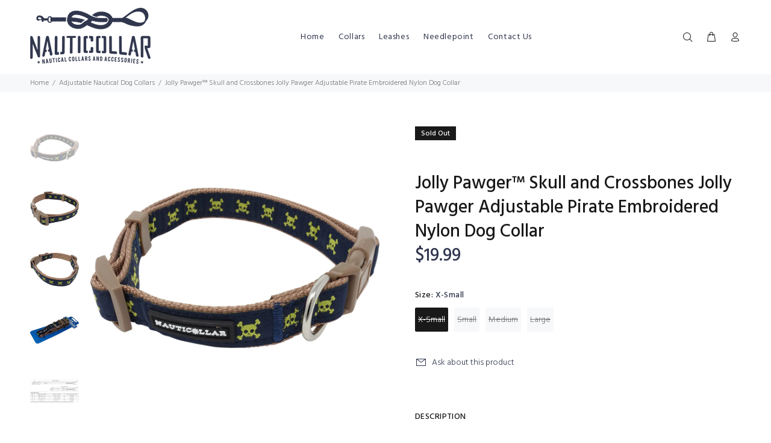

--- FILE ---
content_type: text/javascript; charset=utf-8
request_url: https://nauticollar.com/products/skull-and-crossbone-jolly-pawger-adjustable-pirate-nylon-ribbon-collar.js
body_size: 2180
content:
{"id":2079717261371,"title":"Jolly Pawger™ Skull and Crossbones Jolly Pawger Adjustable Pirate Embroidered Nylon Dog Collar","handle":"skull-and-crossbone-jolly-pawger-adjustable-pirate-nylon-ribbon-collar","description":"\u003cmeta charset=\"utf-8\"\u003e\n\u003cp\u003eThe\u003cstrong\u003e\u003cspan\u003e \u003c\/span\u003eNauticollar Skull and Crossbones Jolly Pawger Pirate-Themed Nylon Ribbon Collar\u003c\/strong\u003e\u003cspan\u003e \u003c\/span\u003eis a nautical dog collar for nautical dogs.\u003c\/p\u003e\n\u003cul\u003e\n\u003cli\u003e\n\u003cstrong\u003eFLEXIBLE FIT\u003c\/strong\u003e\u003cspan\u003e \u003c\/span\u003e– Nauticollars are adjustable to fit dogs of all shapes and sizes. Neck sizes (XS: 8.5\"-11\" S: 11\"-14.5\" M: 14.5\"-20\" L: 17\"-24\"), Webbing width (XS: 3\/8\" S: 1\/2\" M: 3\/4\" L: 1\") The collar does not stretch itself, please make sure leave 2 fingers between collar and dog neck. A properly fitting collar and harness won't leave any room for your dog to chew. All pictures are of our Medium Size.\u003c\/li\u003e\n\u003cli\u003e\n\u003cstrong\u003eNAUTICAL STYLING\u003c\/strong\u003e\u003cspan\u003e \u003c\/span\u003e– Nauticollar is the only manufacturer of Official Nauticollar Nautical Dog Collars. We produce a complete line of collars inspired by the ocean, sailing, beach, and more. Be sure to check out our store for a full list of our nautical collars.\u003c\/li\u003e\n\u003cli\u003e\n\u003cstrong\u003eDESIGNED FOR THE ACTIVE\u003c\/strong\u003e\u003cspan\u003e \u003c\/span\u003e– From long walks on the beach, to sailing the seven seas, to splashing through the waves, Nauticollar’s nautical dog collars are specially designed to accompany you and your furry friend wherever you may go. Our quality construction was built to withstand even the most active of pups.\u003c\/li\u003e\n\u003cli\u003e\n\u003cstrong\u003eQUALITY CONSTRUCTION\u003c\/strong\u003e\u003cspan\u003e \u003c\/span\u003e– Each Nauticollar is inspected for defects before leaving our door. If, for some reason you should encounter and issue with your Nauticollar, please refer to our 100% Satisfaction Guarantee. NOTE: The collar is not for tie out. NEVER leave your dog unattended with a collar on. This collar is a single product.\u003c\/li\u003e\n\u003cli\u003e\n\u003cstrong\u003eGUARANTEED PURCHASE\u003c\/strong\u003e\u003cspan\u003e \u003c\/span\u003e– We understand that there are many different dog collars on the market, and we want you to be 100% satisfied with your Nauticollar purchase. That is why we offer a 100% Satisfaction Guarantee on all Nauticollar purchases. If for any reason your collar doesn’t meet your expectations, just send it back our way for a full refund.\u003c\/li\u003e\n\u003c\/ul\u003e\n\u003cp\u003eNauticollar manufactures the premier line of nautical-themed dog collars and accessories. Imagine sitting on the dock, sipping a cool drink while you watch sailboats roll into the harbor for the night’s mooring. Sitting by your side is your ever-faithful, furry companion. Around their neck is a dog collar that is as scenic as the scene in front of you.\u003c\/p\u003e\n\u003cp\u003eThis scene is the inspiration behind Nauticollars ever-expanding line of Nautical-themed dog collars and accessories. We set out to design a product that was not only fashionable but was also rugged enough to survive your active, nautical lifestyle. We take pride in each of our Nauticollars and we hope that your dog will be just as proud to wear them.\u003c\/p\u003e\n\u003cp\u003e\u003cb\u003eSizing\u003c\/b\u003e\u003c\/p\u003e\n\u003cp\u003eThis Nauticollar is what is known as a flat dog collar. According to The Humane Society of the United States (https:\/\/www.humanesociety.org\/resources\/dog-collars): Flat collars are “the standard collar for dogs. It has a buckle or plastic snap (\"quick-release\") closure and a ring for attaching identification tags and leash and is available in many colors and designs. A flat collar should fit comfortably tight on your dog's neck. It should not be so tight as to choke your dog nor so loose that they can slip out of it. The rule of thumb says you should be able to get two fingers underneath the collar.” Please refer to the sizing chart above for full sizing guidance.\u003c\/p\u003e\n\u003cp\u003e\u003cb\u003eSafety\u003c\/b\u003e\u003c\/p\u003e\n\u003cp\u003eNauticollar collars are not designed to be used for tie outs. NEVER leave your dog unattended with a collar on. Always remove your dog’s collar before leaving them unattended in any situation. If you start to notice any significant signs of wear with your Nauticollar, discontinue use immediately. Nauticollars are designed for use with dogs only.\u003c\/p\u003e","published_at":"2019-02-01T14:03:59-05:00","created_at":"2019-02-01T14:06:50-05:00","vendor":"Nauticollar","type":"","tags":["Blue","Collars","Nylon","Ribbon Collars"],"price":1999,"price_min":1999,"price_max":1999,"available":false,"price_varies":false,"compare_at_price":null,"compare_at_price_min":0,"compare_at_price_max":0,"compare_at_price_varies":false,"variants":[{"id":20221324918843,"title":"X-Small","option1":"X-Small","option2":null,"option3":null,"sku":"","requires_shipping":true,"taxable":true,"featured_image":null,"available":false,"name":"Jolly Pawger™ Skull and Crossbones Jolly Pawger Adjustable Pirate Embroidered Nylon Dog Collar - X-Small","public_title":"X-Small","options":["X-Small"],"price":1999,"weight":100,"compare_at_price":null,"inventory_management":"shopify","barcode":"","requires_selling_plan":false,"selling_plan_allocations":[]},{"id":20221324951611,"title":"Small","option1":"Small","option2":null,"option3":null,"sku":"","requires_shipping":true,"taxable":true,"featured_image":null,"available":false,"name":"Jolly Pawger™ Skull and Crossbones Jolly Pawger Adjustable Pirate Embroidered Nylon Dog Collar - Small","public_title":"Small","options":["Small"],"price":1999,"weight":113,"compare_at_price":null,"inventory_management":"shopify","barcode":"","requires_selling_plan":false,"selling_plan_allocations":[]},{"id":20221324984379,"title":"Medium","option1":"Medium","option2":null,"option3":null,"sku":"","requires_shipping":true,"taxable":true,"featured_image":null,"available":false,"name":"Jolly Pawger™ Skull and Crossbones Jolly Pawger Adjustable Pirate Embroidered Nylon Dog Collar - Medium","public_title":"Medium","options":["Medium"],"price":1999,"weight":127,"compare_at_price":null,"inventory_management":"shopify","barcode":"","requires_selling_plan":false,"selling_plan_allocations":[]},{"id":20221325017147,"title":"Large","option1":"Large","option2":null,"option3":null,"sku":"","requires_shipping":true,"taxable":true,"featured_image":null,"available":false,"name":"Jolly Pawger™ Skull and Crossbones Jolly Pawger Adjustable Pirate Embroidered Nylon Dog Collar - Large","public_title":"Large","options":["Large"],"price":1999,"weight":141,"compare_at_price":null,"inventory_management":"shopify","barcode":"","requires_selling_plan":false,"selling_plan_allocations":[]}],"images":["\/\/cdn.shopify.com\/s\/files\/1\/0028\/2489\/6571\/products\/DSC00968.png?v=1549052759","\/\/cdn.shopify.com\/s\/files\/1\/0028\/2489\/6571\/products\/DSC00969.png?v=1549052758","\/\/cdn.shopify.com\/s\/files\/1\/0028\/2489\/6571\/products\/DSC00970.png?v=1549052759","\/\/cdn.shopify.com\/s\/files\/1\/0028\/2489\/6571\/products\/DSC00865.png?v=1549052757","\/\/cdn.shopify.com\/s\/files\/1\/0028\/2489\/6571\/products\/SizeChart_ae9e3afa-0291-4e62-a137-d7af7d8e3dad.png?v=1549052755"],"featured_image":"\/\/cdn.shopify.com\/s\/files\/1\/0028\/2489\/6571\/products\/DSC00968.png?v=1549052759","options":[{"name":"Size","position":1,"values":["X-Small","Small","Medium","Large"]}],"url":"\/products\/skull-and-crossbone-jolly-pawger-adjustable-pirate-nylon-ribbon-collar","media":[{"alt":null,"id":2631598997563,"position":1,"preview_image":{"aspect_ratio":1.0,"height":2807,"width":2807,"src":"https:\/\/cdn.shopify.com\/s\/files\/1\/0028\/2489\/6571\/products\/DSC00968.png?v=1549052759"},"aspect_ratio":1.0,"height":2807,"media_type":"image","src":"https:\/\/cdn.shopify.com\/s\/files\/1\/0028\/2489\/6571\/products\/DSC00968.png?v=1549052759","width":2807},{"alt":null,"id":2631599063099,"position":2,"preview_image":{"aspect_ratio":1.0,"height":2341,"width":2341,"src":"https:\/\/cdn.shopify.com\/s\/files\/1\/0028\/2489\/6571\/products\/DSC00969.png?v=1549052758"},"aspect_ratio":1.0,"height":2341,"media_type":"image","src":"https:\/\/cdn.shopify.com\/s\/files\/1\/0028\/2489\/6571\/products\/DSC00969.png?v=1549052758","width":2341},{"alt":null,"id":2631599095867,"position":3,"preview_image":{"aspect_ratio":1.0,"height":2375,"width":2375,"src":"https:\/\/cdn.shopify.com\/s\/files\/1\/0028\/2489\/6571\/products\/DSC00970.png?v=1549052759"},"aspect_ratio":1.0,"height":2375,"media_type":"image","src":"https:\/\/cdn.shopify.com\/s\/files\/1\/0028\/2489\/6571\/products\/DSC00970.png?v=1549052759","width":2375},{"alt":null,"id":2631599161403,"position":4,"preview_image":{"aspect_ratio":1.0,"height":2909,"width":2909,"src":"https:\/\/cdn.shopify.com\/s\/files\/1\/0028\/2489\/6571\/products\/DSC00865.png?v=1549052757"},"aspect_ratio":1.0,"height":2909,"media_type":"image","src":"https:\/\/cdn.shopify.com\/s\/files\/1\/0028\/2489\/6571\/products\/DSC00865.png?v=1549052757","width":2909},{"alt":null,"id":2631599194171,"position":5,"preview_image":{"aspect_ratio":1.0,"height":1104,"width":1104,"src":"https:\/\/cdn.shopify.com\/s\/files\/1\/0028\/2489\/6571\/products\/SizeChart_ae9e3afa-0291-4e62-a137-d7af7d8e3dad.png?v=1549052755"},"aspect_ratio":1.0,"height":1104,"media_type":"image","src":"https:\/\/cdn.shopify.com\/s\/files\/1\/0028\/2489\/6571\/products\/SizeChart_ae9e3afa-0291-4e62-a137-d7af7d8e3dad.png?v=1549052755","width":1104}],"requires_selling_plan":false,"selling_plan_groups":[]}